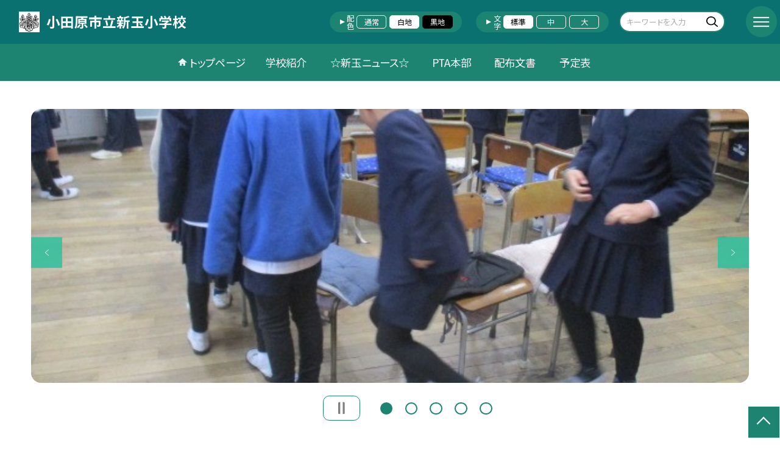

--- FILE ---
content_type: text/html; charset=UTF-8
request_url: https://www.ed.city.odawara.kanagawa.jp/aratama_s
body_size: 86598
content:
<!DOCTYPE html>
<html lang="ja">

<head>
    <meta charset="UTF-8">
    <title>小田原市立新玉小学校ホームページ</title>
    <meta name="description" content="">
    <meta name="keywords" content="">
    <meta http-equiv="X-UA-Compatible" content="IE=edge">
    <meta name="viewport" content="width=device-width,initial-scale=1.0">
    <meta name="format-detection" content="telephone=no">
        <!-- common -->
            <link rel="canonical" href="https://www.ed.city.odawara.kanagawa.jp/aratama_s">
        <link href="/template/planB/common/images/favicon.ico?tm=202511201826" rel="shortcut icon">
    <link rel="shortcut icon" href="/template/planB/common/images/favicon.ico?tm=202511201826">
    <link rel="apple-touch-icon" href="/template/planB/common/images/apple-touch-icon.png?tm=202511201826">
    <link rel="icon" type="image/png"
        href="/template/planB/common/images/android-chrome.png?tm=202511201826">
    <link rel="stylesheet" href="/template/planB/common/bootstrap/css/bootstrap.min.css?tm=202511201826">
    <link href="https://fonts.googleapis.com/css2?family=Noto+Sans+JP:wght@400;500;700;900&display=swap"
        rel="stylesheet">
    <link href="/template/planB/common/css/style.css?tm=202511201826" rel="stylesheet">
    <link href="/template/planB/common/js/modaal/css/modaal.css?tm=202511201826" rel="stylesheet">
    <link href="/template/planB/common/css/module.css?tm=202511201826" rel="stylesheet">
    <link href="/template/planB/common/js/slick/slick.css?tm=202511201826" rel="stylesheet">
    <link href="/template/planB/common/css/top.css?tm=202511201826" rel="stylesheet">
    <link href="/template/planB/common/css/variable_green_2.css?tm=202511201826" rel="stylesheet"
        id="change_css">
    <script src="/template/planB/common/js/jquery-3.7.0.min.js?tm=202511201826"></script>
    <style >[wire\:loading], [wire\:loading\.delay], [wire\:loading\.inline-block], [wire\:loading\.inline], [wire\:loading\.block], [wire\:loading\.flex], [wire\:loading\.table], [wire\:loading\.grid], [wire\:loading\.inline-flex] {display: none;}[wire\:loading\.delay\.shortest], [wire\:loading\.delay\.shorter], [wire\:loading\.delay\.short], [wire\:loading\.delay\.long], [wire\:loading\.delay\.longer], [wire\:loading\.delay\.longest] {display:none;}[wire\:offline] {display: none;}[wire\:dirty]:not(textarea):not(input):not(select) {display: none;}input:-webkit-autofill, select:-webkit-autofill, textarea:-webkit-autofill {animation-duration: 50000s;animation-name: livewireautofill;}@keyframes livewireautofill { from {} }</style>
    <script src="/template/planB/common/bootstrap/js/bootstrap.bundle.min.js?tm=202511201826"></script>
    <script src="/template/planB/common/js/slick/slick.min.js?tm=202511201826"></script>
    <script src="/template/planB/common/js/site.js?tm=202511201826"></script>
    <script src="/template/planB/common/js/fn_fsize.js?tm=202511201826"></script>
    <script src="/template/planB/common/js/modaal/modaal.min.js?tm=202511201826"></script>
    <script src="/template/planB/common/js/module.js?tm=202511201826"></script>
    <script src="/template/planB/common/js/top.js?tm=202511201826"></script>
    <script src="/livewire/livewire.js?id=90730a3b0e7144480175" data-turbo-eval="false" data-turbolinks-eval="false" ></script><script data-turbo-eval="false" data-turbolinks-eval="false" >window.livewire = new Livewire();window.Livewire = window.livewire;window.livewire_app_url = '';window.livewire_token = 'iJ4tLqCKt8byLqZuQdG8sapycvGzmRKfunU62rrR';window.deferLoadingAlpine = function (callback) {window.addEventListener('livewire:load', function () {callback();});};let started = false;window.addEventListener('alpine:initializing', function () {if (! started) {window.livewire.start();started = true;}});document.addEventListener("DOMContentLoaded", function () {if (! started) {window.livewire.start();started = true;}});</script>

    
    

    <!-- / common -->
    <!-- local -->
    
    <!-- / local -->
    <!-- KanaboVoice S -->
<script src="/template/planB/common/js/kanaboweb/kanabovoice_s.1.0.1.js"></script>
<script>
KanaboVoice.host_id = "corp.educom";
</script>
<!-- KanaboVoice S -->
<!-- KanaboWeb S -->
<script src="/template/planB/common/js/kanaboweb/kanaboweb_s.2.2.6.js"></script>
<script>
KanaboWeb.host_id = "corp.educom";
</script>
<style>
.KanaboWeb {
	display: flex;
	justify-content: center;
	align-items: center;
}
.conversion_list {
    margin-bottom: 2rem;
    display: flex;
    justify-content: center;
    align-items: center;
}
.conversion_list li {
    margin: 0 10px;
}
.conversion_list a {
    color: #fff;
    padding: 5px 15px;
    border: 1px solid #fff;
    display: block;
}
.f_on {
    display: inline;
}
.f_off {
    display: none;
}
.furigana .f_on {
    display: none;
}
.furigana .f_off {
    display: inline;
}

/* Edgeパスワードのアイコン非表示 */
input[type=password]::-ms-reveal {
    display: none;
}
</style>
</head>

<body id="body" class="gothic body_style" itemscope itemtype="http://schema.org/WebPage">
    <span id="embedPlayer" class="embedvoice" style="display:none;overflow:hidden"></span>
<header id="header" class="header header_bg jis-tool-bar" >
        <div class="tab_jamp_area tab-jamp">
        <a href="#container">メインコンテンツへ</a>
        <a href="#footer">フッターへ</a>
    </div>
        <div class="head">
        
                        <div class="logo"><a href="https://www.ed.city.odawara.kanagawa.jp/aratama_s?tm=20251224151314">
                <div class="logo_flex">
                                                                    <p class="img img-protect-p"><img src="/aratama_s/img/60838" alt=""></p>
                                            <p class="logo_text">
                        <span class="txt-gothic">小田原市立新玉小学校</span>
                    </p>
                                    </div>
            </a> </div>
        <!-- /.logo-->

                <div class="c_scheme">
            <p style="text-align:left;width:auto;">配色</p>
            <ul class="c_scheme_list">
                    <li >
            <span class="" data-color="normal"  tabindex="0" >通常</span>
        </li>
                    <li >
            <span class="" data-color="white"  tabindex="0" >白地</span>
        </li>
                    <li >
            <span class="" data-color="black"  tabindex="0" >黒地</span>
        </li>
    </ul>
        </div>
        <!-- /.c_scheme-->
                        <div class="fz_change">
            <p style="text-align:left;width:auto;">文字</p>
            <ul class="change_list">
                    <li >
            <span class="normal"  tabindex="0" >標準</span>
        </li>
                    <li >
            <span class="middole"  tabindex="0" >中</span>
        </li>
                    <li >
            <span class="large"  tabindex="0" >大</span>
        </li>
    </ul>
        </div>
        <!-- /.fz_change-->
                <div class="search_area">
            <form action="https://www.ed.city.odawara.kanagawa.jp/aratama_s/search" method="GET" role="search">
                <input type="text" placeholder="キーワードを入力" name="keyword" title="キーワードを入力" autocomplete="off">
                <button title="検索"></button>
            </form>
        </div>
        <!-- /.search_area-->
    </div>
    <p class="nav_btn" tabindex=0><span></span></p>
    <div class="hamburger_close"></div>
    <div class="nav_area">
        <div class="hamburger_area">
            <nav>
                <div>
                    <div>
                        <span class="btn_close" tabindex=0></span>
                        <div class="search_area">
                            <form action="https://www.ed.city.odawara.kanagawa.jp/aratama_s/search" method="GET" role="search">
                                <input type="text" placeholder="キーワードを入力" name="keyword" title="キーワードを入力" autocomplete="off">
                                <button title="検索"></button>
                            </form>
                        </div>
                        <!-- /.search_area-->
                        <ul class="global">
    <li class="header_top root"><a href="https://www.ed.city.odawara.kanagawa.jp/aratama_s?tm=20251224151314">トップページ</a></li>
    <li class=" root">
                                            <a href="https://www.ed.city.odawara.kanagawa.jp/aratama_s/page/frm51d118e128870?tm=20250416134348">学校紹介</a>
                            
                            <span class="nav_down" tabindex=0></span>
                <ul>
                    <li class=""><a href="https://www.ed.city.odawara.kanagawa.jp/aratama_s/page/frm51d118e128870?tm=20250416134348">校長挨拶</a></li>
                                    <li class=""><a href="https://www.ed.city.odawara.kanagawa.jp/aratama_s/page/frm51d1191d40f03?tm=20131005155758">校章・校歌</a></li>
                                    <li class=""><a href="https://www.ed.city.odawara.kanagawa.jp/aratama_s/page/frm51d11950b3319?tm=20250424144903">教育目標・経営方針</a></li>
                                    <li class=""><a href="https://www.ed.city.odawara.kanagawa.jp/aratama_s/page/frm51d1197c74efa?tm=20250728100317">学校基本情報</a></li>
                                    <li class=""><a href="https://www.ed.city.odawara.kanagawa.jp/aratama_s/page/frm51d1199066497?tm=20131104125743">学校所在地・アクセス</a></li>
                                    <li class=""><a href="https://www.ed.city.odawara.kanagawa.jp/aratama_s/page/frm51d11a04c34d0?tm=20240420111913">学校評価</a></li>
                                    <li class=""><a href="https://www.ed.city.odawara.kanagawa.jp/aratama_s/page/frm5566b4b70a733?tm=20240415122202">いじめ防止基本方針</a></li>
                            </ul>
                    </li>
                            <li class=" root"><a href="https://www.ed.city.odawara.kanagawa.jp/aratama_s/weblog">☆新玉ニュース☆</a></li>
                                    <li class=" root"><a href="https://www.ed.city.odawara.kanagawa.jp/aratama_s/page/frm629427ce3642a?tm=20240420093516">PTA本部</a></li>
                                    <li class=" root"><a href="https://www.ed.city.odawara.kanagawa.jp/aratama_s/document">配布文書</a></li>
                                    <li class=" root"><a href="https://www.ed.city.odawara.kanagawa.jp/aratama_s/schedule">予定表</a></li>
                    <li class=""><a href="https://www.ed.city.odawara.kanagawa.jp/aratama_s/sitemap">サイトマップ</a></li>
    </ul>
                        <!-- /#global -->
                                                <div class="c_scheme">
                            <p style="text-align:left;padding-left:10px;width:auto;">配色</p>
                            <ul class="c_scheme_list">
                    <li >
            <span class="" data-color="normal"  tabindex="0" >通常</span>
        </li>
                    <li >
            <span class="" data-color="white"  tabindex="0" >白地</span>
        </li>
                    <li >
            <span class="" data-color="black"  tabindex="0" >黒地</span>
        </li>
    </ul>
                        </div>
                        <!-- /.c_scheme-->
                                                                        <div class="fz_change">
                            <p style="text-align:left;padding-left:10px;width:auto;">文字</p>
                            <ul class="change_list">
                    <li >
            <span class="normal"  tabindex="0" >標準</span>
        </li>
                    <li >
            <span class="middole"  tabindex="0" >中</span>
        </li>
                    <li >
            <span class="large"  tabindex="0" >大</span>
        </li>
    </ul>
                        </div>
                        <!-- /.fz_change-->
                                                <div class="KanaboWeb">
                                                <!-- /.kana_conversion-->
                                                </div>
                        <!-- /.voice_conversion-->
                        <div class="voice_conversion">
                            <ul class="conversion_list">
                                                            </ul>
                        </div>
                        
                    </div>
                </div>
            </nav>
        </div>
        <!-- /.hamburger_area-->
        <div class="pc_header_area">
            <nav>
                <div>
                    <div>
                        <div>
                            <ul class="global">
    <li class="header_top root"><a href="https://www.ed.city.odawara.kanagawa.jp/aratama_s?tm=20251224151314">トップページ</a></li>
    <li class=" root">
                                            <a href="https://www.ed.city.odawara.kanagawa.jp/aratama_s/page/frm51d118e128870?tm=20250416134348">学校紹介</a>
                            
                            <span class="nav_down" tabindex=-1></span>
                <ul>
                    <li class=""><a href="https://www.ed.city.odawara.kanagawa.jp/aratama_s/page/frm51d118e128870?tm=20250416134348">校長挨拶</a></li>
                                    <li class=""><a href="https://www.ed.city.odawara.kanagawa.jp/aratama_s/page/frm51d1191d40f03?tm=20131005155758">校章・校歌</a></li>
                                    <li class=""><a href="https://www.ed.city.odawara.kanagawa.jp/aratama_s/page/frm51d11950b3319?tm=20250424144903">教育目標・経営方針</a></li>
                                    <li class=""><a href="https://www.ed.city.odawara.kanagawa.jp/aratama_s/page/frm51d1197c74efa?tm=20250728100317">学校基本情報</a></li>
                                    <li class=""><a href="https://www.ed.city.odawara.kanagawa.jp/aratama_s/page/frm51d1199066497?tm=20131104125743">学校所在地・アクセス</a></li>
                                    <li class=""><a href="https://www.ed.city.odawara.kanagawa.jp/aratama_s/page/frm51d11a04c34d0?tm=20240420111913">学校評価</a></li>
                                    <li class=""><a href="https://www.ed.city.odawara.kanagawa.jp/aratama_s/page/frm5566b4b70a733?tm=20240415122202">いじめ防止基本方針</a></li>
                            </ul>
                    </li>
                            <li class=" root"><a href="https://www.ed.city.odawara.kanagawa.jp/aratama_s/weblog">☆新玉ニュース☆</a></li>
                                    <li class=" root"><a href="https://www.ed.city.odawara.kanagawa.jp/aratama_s/page/frm629427ce3642a?tm=20240420093516">PTA本部</a></li>
                                    <li class=" root"><a href="https://www.ed.city.odawara.kanagawa.jp/aratama_s/document">配布文書</a></li>
                                    <li class=" root"><a href="https://www.ed.city.odawara.kanagawa.jp/aratama_s/schedule">予定表</a></li>
                </ul>
                            <!-- /#global -->
                        </div>
                    </div>
                </div>
            </nav>
        </div>
        <!-- /.pc_header_area-->
    </div>
    <!-- /.nav_area-->
    </header>
<!-- /#header -->

<script>
    document.addEventListener('DOMContentLoaded', function() {
        var urlParams = new URLSearchParams(window.location.search);
        if (urlParams.has('furigana') && urlParams.get('furigana') === 'on') {
            var forms = document.querySelectorAll('form');
            forms.forEach(function(form) {
                var input = document.createElement('input');
                input.type = 'hidden';
                input.name = 'furigana';
                input.value = 'on';
                form.appendChild(input);
            });
        }
    });

    /* set tabindex
============================================================================================================ */
    // $('div.c_scheme ul.c_scheme_list li').attr('tabindex',0);   //配色のボタンにTABを通す。
    // $('div.fz_change ul.change_list li').attr('tabindex',0);    //文字のボタンにTABを通す。
    $('.hamburger_area nav').css('display','none');             //ハンバーガーメニューに、TABを通さないようにする。

    /* tabNav
============================================================================================================ */
$('ul.global li a').on('focus',(e)=>{   //メニュー項目にfocusが当たったら、:hoverの効果を充てる。
    let obj = $(e.target).parents("li");
    while(obj.length>0 && !(obj.hasClass('root'))) {
        obj.addClass("hover");
        obj = $(obj).parents("li");
    }
    if(obj.length>0) {
        obj.addClass("hover");
    }
});
$('ul.global li a').on('blur',(e)=>{    //メニュー項目からfocusが外れたら、:hoverの効果を消す。
    let obj = $(e.target).parents("li");
    while(obj.length>0 && !(obj.hasClass('root'))) {
        obj.removeClass("hover");
        obj = $(obj).parents("li");
    }
    if(obj.length>0) {
        obj.removeClass("hover");
    }
});

$(window).on('load',()=>{
    //ラジオボタンにフォーカス
    $("input[type='radio']").on('focus',(e)=>{
        $(e.target).parents('label').addClass("onfocus");
    });
    $("input[type='radio']").on('blur',(e)=>{
        $(e.target).parents('label').removeClass("onfocus");
    });
    //チェックボックスにフォーカス
    $("input[type='checkbox']").on('focus',(e)=>{
        $(e.target).parents('label').addClass("onfocus");
    });
    $("input[type='checkbox']").on('blur',(e)=>{
        $(e.target).parents('label').removeClass("onfocus");
    });
    //プルダウンにフォーカス
    $("select").on('focus',(e)=>{
        $(e.target.parentNode).addClass("onfocus");
    });
    $("select").on('blur',(e)=>{
        $(e.target.parentNode).removeClass("onfocus");
    });
});
</script>    <main>
        <div id="container">
    
    
            <div class="top_slide_area">
                        <div class="row_btns">
                <button class="slick_pause" tabindex="0"><img src="/template/planB/common/images/parts/stop.svg" alt="停止"></button>
                <button class="slick_start" tabindex="0"><img src="/template/planB/common/images/parts/play.svg" alt="再生"></button>
            </div>
                        <ul class="top_slider top_slider_dots top_slider_arrow">
                                                            <li><p class="main-img-protect-p"><img src="https://www.ed.city.odawara.kanagawa.jp/aratama_s/blog_img/333771801?tm=20251224151133" class="ofi" alt=""></p></li>
                                                                                <li><p class="main-img-protect-p"><img src="https://www.ed.city.odawara.kanagawa.jp/aratama_s/blog_img/333754396?tm=20251223160400" class="ofi" alt=""></p></li>
                                                                                <li><p class="main-img-protect-p"><img src="https://www.ed.city.odawara.kanagawa.jp/aratama_s/blog_img/333731081?tm=20251222173107" class="ofi" alt=""></p></li>
                                                                                <li><p class="main-img-protect-p"><img src="https://www.ed.city.odawara.kanagawa.jp/aratama_s/blog_img/333726624?tm=20251222151935" class="ofi" alt=""></p></li>
                                                                                <li><p class="main-img-protect-p"><img src="https://www.ed.city.odawara.kanagawa.jp/aratama_s/blog_img/333726905?tm=20251222152602" class="ofi" alt=""></p></li>
                                                </ul>
        </div>
        <!--top_slide_area-->
    
    <div class="top_bg_contents">
    
            
                    
            <div class="top_module_01_2 module_pd top_white_textbox cms_contents" >
        <div class="w11 sp_section_s">
            
            <div class="freebox_line">
                <div class="inner free_box">
                    <h2 class="inner_title">来訪者の方へ</h2>
                    <p>
                    <div class="text_box ver_winter cms_midashi_pict">
                        小田原市立新玉小学校のホームページへようこそ！
                    </div>
                    </p>
                </div>
            </div>
        </div>
    </div>
                                    
                    
            <div class="bg_gray module_pd  top_module_05 scroll_to" data-scroll-margin="0"
    style="background-color: #d9ead3;">
            <div class="w sp_section">
            <h2 class="title_mg_ll fwb  title_ico ico_pen ">新着記事<span></span></h2>
                <div wire:id="zCtlybtvu6My9QPxmHZh" wire:initial-data="{&quot;fingerprint&quot;:{&quot;id&quot;:&quot;zCtlybtvu6My9QPxmHZh&quot;,&quot;name&quot;:&quot;school.common.content.blogs&quot;,&quot;locale&quot;:&quot;ja&quot;,&quot;path&quot;:&quot;aratama_s&quot;,&quot;method&quot;:&quot;GET&quot;,&quot;v&quot;:&quot;acj&quot;},&quot;effects&quot;:{&quot;emits&quot;:[{&quot;event&quot;:&quot;kanaboTranslate&quot;,&quot;params&quot;:[]},{&quot;event&quot;:&quot;forGoogleTranslateUrl&quot;,&quot;params&quot;:[]}],&quot;dispatches&quot;:[{&quot;event&quot;:&quot;blogListInit&quot;,&quot;data&quot;:null}],&quot;listeners&quot;:[&quot;blogReRender&quot;],&quot;path&quot;:&quot;https:\/\/www.ed.city.odawara.kanagawa.jp\/aratama_s&quot;},&quot;serverMemo&quot;:{&quot;children&quot;:[],&quot;errors&quot;:[],&quot;htmlHash&quot;:&quot;61c6d0db&quot;,&quot;data&quot;:{&quot;wireKey&quot;:1,&quot;isChildren&quot;:false,&quot;pageType&quot;:&quot;top&quot;,&quot;listType&quot;:&quot;carousel&quot;,&quot;conditions&quot;:[{&quot;uniqueSchoolId&quot;:35759,&quot;tagIds&quot;:[],&quot;appendTagIds&quot;:[],&quot;periods&quot;:[[&quot;2025-03-31T15:00:00.000000Z&quot;,&quot;2026-03-31T14:59:59.000000Z&quot;]],&quot;blogCategoryId&quot;:null}],&quot;limit&quot;:10,&quot;paginate&quot;:null,&quot;isBlogTop&quot;:false,&quot;height&quot;:null,&quot;imagesize&quot;:null,&quot;noPasswordOnly&quot;:false,&quot;excludeBlogIds&quot;:[],&quot;morePageUrl&quot;:null,&quot;orderIsBlogPinFirst&quot;:true,&quot;orderIsDesc&quot;:true,&quot;orderIsRandom&quot;:false,&quot;page&quot;:1,&quot;paginators&quot;:{&quot;page&quot;:1},&quot;schoolId&quot;:&quot;aratama_s&quot;,&quot;centerId&quot;:24054},&quot;dataMeta&quot;:{&quot;enums&quot;:{&quot;pageType&quot;:&quot;App\\Enums\\PageSetting\\Sitemap\\PageType&quot;,&quot;listType&quot;:&quot;App\\Enums\\PageSetting\\BlogListType&quot;}},&quot;checksum&quot;:&quot;52b05036368e76728d27c5dc1e7ee8d6ef35921e81357c0c49261820ec31ba85&quot;}}" style="">
        <ul class="top-slide-module-01 card_list slide_arrow_center">
    
                                <li>
                
                    <div class="card_list_inner">
                        <div class="card_parts">
                                                        <a href="https://www.ed.city.odawara.kanagawa.jp/aratama_s/weblog/134077685?tm=20251224151133">
                                <p class="img img-protect-p"><img src="https://www.ed.city.odawara.kanagawa.jp/aratama_s/blog_img/333771801/s?tm=20251224151133" alt=""> </p>
                            </a>
                                                        
                            <div class="text_box">
                                                                <a href="https://www.ed.city.odawara.kanagawa.jp/aratama_s/weblog/134077685?tm=20251224151133" class="blogtitle">
                                    <p class="card_parts_title ">
                                        冬休み前　各学年の様子
                                    </p>
                                </a>
                                                                        <p >　12月24日、冬休み前最後の日の子どもたちの様子です。３時間目から４時間目にか...</p>
                                                                        <div class="card_date">
                                                                        <dl class="">
                                        <dt>公開日</dt>
                                        <dd>2025/12/24</dd>
                                    </dl>
                                                                            <dl>
                                            <dt>更新日</dt>
                                            <dd>2025/12/24</dd>
                                        </dl>
                                                                    </a>
                                </div>
                                
                                                                                                            <p class="cate">できごと</p>
                                                                                                    
                            </div>
                        </div>
                    </div>
                
            </li>
                                <li>
                
                    <div class="card_list_inner">
                        <div class="card_parts">
                                                        <a href="https://www.ed.city.odawara.kanagawa.jp/aratama_s/weblog/134072427?tm=20251223160400">
                                <p class="img img-protect-p"><img src="https://www.ed.city.odawara.kanagawa.jp/aratama_s/blog_img/333754396/s?tm=20251223160400" alt=""> </p>
                            </a>
                                                        
                            <div class="text_box">
                                                                <a href="https://www.ed.city.odawara.kanagawa.jp/aratama_s/weblog/134072427?tm=20251223160400" class="blogtitle">
                                    <p class="card_parts_title ">
                                        12月23日(火)の給食
                                    </p>
                                </a>
                                                                        <p >＊ 牛乳　ごはん　もみの木ハンバーグ　コーンチャウダー　ガトーショコラ ＊　今年...</p>
                                                                        <div class="card_date">
                                                                        <dl class="">
                                        <dt>公開日</dt>
                                        <dd>2025/12/23</dd>
                                    </dl>
                                                                            <dl>
                                            <dt>更新日</dt>
                                            <dd>2025/12/23</dd>
                                        </dl>
                                                                    </a>
                                </div>
                                
                                                                                                            <p class="cate">今日の給食</p>
                                                                                                    
                            </div>
                        </div>
                    </div>
                
            </li>
                                <li>
                
                    <div class="card_list_inner">
                        <div class="card_parts">
                                                        <a href="https://www.ed.city.odawara.kanagawa.jp/aratama_s/weblog/134065393?tm=20251222173106">
                                <p class="img img-protect-p"><img src="https://www.ed.city.odawara.kanagawa.jp/aratama_s/blog_img/333731081/s?tm=20251222173107" alt=""> </p>
                            </a>
                                                        
                            <div class="text_box">
                                                                <a href="https://www.ed.city.odawara.kanagawa.jp/aratama_s/weblog/134065393?tm=20251222173106" class="blogtitle">
                                    <p class="card_parts_title ">
                                        12月22日(月)の給食
                                    </p>
                                </a>
                                                                        <p >＊ 牛乳　豚肉丼　油揚げの味噌汁 ＊　今日の給食には豚肉をたっぷり使いました。豚...</p>
                                                                        <div class="card_date">
                                                                        <dl class="">
                                        <dt>公開日</dt>
                                        <dd>2025/12/22</dd>
                                    </dl>
                                                                            <dl>
                                            <dt>更新日</dt>
                                            <dd>2025/12/22</dd>
                                        </dl>
                                                                    </a>
                                </div>
                                
                                                                                                            <p class="cate">今日の給食</p>
                                                                                                    
                            </div>
                        </div>
                    </div>
                
            </li>
                                <li>
                
                    <div class="card_list_inner">
                        <div class="card_parts">
                                                        <a href="https://www.ed.city.odawara.kanagawa.jp/aratama_s/weblog/134064091?tm=20251222152808">
                                <p class="img img-protect-p"><img src="https://www.ed.city.odawara.kanagawa.jp/aratama_s/blog_img/333726624/s?tm=20251222151935" alt=""> </p>
                            </a>
                                                        
                            <div class="text_box">
                                                                <a href="https://www.ed.city.odawara.kanagawa.jp/aratama_s/weblog/134064091?tm=20251222152808" class="blogtitle">
                                    <p class="card_parts_title ">
                                        12月19日 ５時間目　３年生・４年生
                                    </p>
                                </a>
                                                                        <p >　冬休みも近くなり、今年の授業も残り少なくなってきました。12月19日5時間目。...</p>
                                                                        <div class="card_date">
                                                                        <dl class="">
                                        <dt>公開日</dt>
                                        <dd>2025/12/22</dd>
                                    </dl>
                                                                            <dl>
                                            <dt>更新日</dt>
                                            <dd>2025/12/22</dd>
                                        </dl>
                                                                    </a>
                                </div>
                                
                                                                                                            <p class="cate">できごと</p>
                                                                                                    
                            </div>
                        </div>
                    </div>
                
            </li>
                                <li>
                
                    <div class="card_list_inner">
                        <div class="card_parts">
                                                        <a href="https://www.ed.city.odawara.kanagawa.jp/aratama_s/weblog/134064172?tm=20251222152751">
                                <p class="img img-protect-p"><img src="https://www.ed.city.odawara.kanagawa.jp/aratama_s/blog_img/333726905/s?tm=20251222152602" alt=""> </p>
                            </a>
                                                        
                            <div class="text_box">
                                                                <a href="https://www.ed.city.odawara.kanagawa.jp/aratama_s/weblog/134064172?tm=20251222152751" class="blogtitle">
                                    <p class="card_parts_title ">
                                        12月22日昼休み　なかよし班の遊び
                                    </p>
                                </a>
                                                                        <p >　11月に計画していた「なかよし班の遊び」ですが、インフルエンザの流行が心配だっ...</p>
                                                                        <div class="card_date">
                                                                        <dl class="">
                                        <dt>公開日</dt>
                                        <dd>2025/12/22</dd>
                                    </dl>
                                                                            <dl>
                                            <dt>更新日</dt>
                                            <dd>2025/12/22</dd>
                                        </dl>
                                                                    </a>
                                </div>
                                
                                                                                                            <p class="cate">できごと</p>
                                                                                                    
                            </div>
                        </div>
                    </div>
                
            </li>
                                <li>
                
                    <div class="card_list_inner">
                        <div class="card_parts">
                                                        <a href="https://www.ed.city.odawara.kanagawa.jp/aratama_s/weblog/134056061?tm=20251219144132">
                                <p class="img img-protect-p"><img src="https://www.ed.city.odawara.kanagawa.jp/aratama_s/blog_img/333700475/s?tm=20251219144132" alt=""> </p>
                            </a>
                                                        
                            <div class="text_box">
                                                                <a href="https://www.ed.city.odawara.kanagawa.jp/aratama_s/weblog/134056061?tm=20251219144132" class="blogtitle">
                                    <p class="card_parts_title ">
                                        12月19日(金)の給食
                                    </p>
                                </a>
                                                                        <p >＊ 牛乳　ソフトめん ナポリタンソース　マーブルケーキ ＊　今日はセルフナポリタ...</p>
                                                                        <div class="card_date">
                                                                        <dl class="">
                                        <dt>公開日</dt>
                                        <dd>2025/12/19</dd>
                                    </dl>
                                                                            <dl>
                                            <dt>更新日</dt>
                                            <dd>2025/12/19</dd>
                                        </dl>
                                                                    </a>
                                </div>
                                
                                                                                                            <p class="cate">今日の給食</p>
                                                                                                    
                            </div>
                        </div>
                    </div>
                
            </li>
                                <li>
                
                    <div class="card_list_inner">
                        <div class="card_parts">
                                                        <a href="https://www.ed.city.odawara.kanagawa.jp/aratama_s/weblog/134051600?tm=20251218184822">
                                <p class="img img-protect-p"><img src="https://www.ed.city.odawara.kanagawa.jp/aratama_s/blog_img/333686732/s?tm=20251218184822" alt=""> </p>
                            </a>
                                                        
                            <div class="text_box">
                                                                <a href="https://www.ed.city.odawara.kanagawa.jp/aratama_s/weblog/134051600?tm=20251218184822" class="blogtitle">
                                    <p class="card_parts_title ">
                                        12月18日(木)の給食
                                    </p>
                                </a>
                                                                        <p >＊ 牛乳　黒パン　ママレードチキン　野菜のミルクスープ　キャベツソテー ＊　ママ...</p>
                                                                        <div class="card_date">
                                                                        <dl class="">
                                        <dt>公開日</dt>
                                        <dd>2025/12/18</dd>
                                    </dl>
                                                                            <dl>
                                            <dt>更新日</dt>
                                            <dd>2025/12/18</dd>
                                        </dl>
                                                                    </a>
                                </div>
                                
                                                                                                            <p class="cate">今日の給食</p>
                                                                                                    
                            </div>
                        </div>
                    </div>
                
            </li>
                                <li>
                
                    <div class="card_list_inner">
                        <div class="card_parts">
                                                        <a href="https://www.ed.city.odawara.kanagawa.jp/aratama_s/weblog/134044356?tm=20251217173631">
                                <p class="img img-protect-p"><img src="https://www.ed.city.odawara.kanagawa.jp/aratama_s/blog_img/333663034/s?tm=20251217173631" alt=""> </p>
                            </a>
                                                        
                            <div class="text_box">
                                                                <a href="https://www.ed.city.odawara.kanagawa.jp/aratama_s/weblog/134044356?tm=20251217173631" class="blogtitle">
                                    <p class="card_parts_title ">
                                        12月17日(水)の給食
                                    </p>
                                </a>
                                                                        <p >＊ 牛乳　こぎつねごはん　具沢山味噌汁 ＊　今日は油揚げがたっぷり入ったこぎつね...</p>
                                                                        <div class="card_date">
                                                                        <dl class="">
                                        <dt>公開日</dt>
                                        <dd>2025/12/17</dd>
                                    </dl>
                                                                            <dl>
                                            <dt>更新日</dt>
                                            <dd>2025/12/17</dd>
                                        </dl>
                                                                    </a>
                                </div>
                                
                                                                                                            <p class="cate">今日の給食</p>
                                                                                                    
                            </div>
                        </div>
                    </div>
                
            </li>
                                <li>
                
                    <div class="card_list_inner">
                        <div class="card_parts">
                                                        <a href="https://www.ed.city.odawara.kanagawa.jp/aratama_s/weblog/134037170?tm=20251216165327">
                                <p class="img img-protect-p"><img src="https://www.ed.city.odawara.kanagawa.jp/aratama_s/blog_img/333640045/s?tm=20251216165327" alt=""> </p>
                            </a>
                                                        
                            <div class="text_box">
                                                                <a href="https://www.ed.city.odawara.kanagawa.jp/aratama_s/weblog/134037170?tm=20251216165327" class="blogtitle">
                                    <p class="card_parts_title ">
                                        12月16日(火)の給食
                                    </p>
                                </a>
                                                                        <p >＊ 牛乳　ごはん　カマス棒の唐揚げ 梅ソース　里芋のそぼろ煮 ＊　今日は小田原産...</p>
                                                                        <div class="card_date">
                                                                        <dl class="">
                                        <dt>公開日</dt>
                                        <dd>2025/12/16</dd>
                                    </dl>
                                                                            <dl>
                                            <dt>更新日</dt>
                                            <dd>2025/12/16</dd>
                                        </dl>
                                                                    </a>
                                </div>
                                
                                                                                                            <p class="cate">今日の給食</p>
                                                                                                    
                            </div>
                        </div>
                    </div>
                
            </li>
                                <li>
                
                    <div class="card_list_inner">
                        <div class="card_parts">
                                                        <a href="https://www.ed.city.odawara.kanagawa.jp/aratama_s/weblog/134031138?tm=20251215190737">
                                <p class="img img-protect-p"><img src="https://www.ed.city.odawara.kanagawa.jp/aratama_s/blog_img/333621546/s?tm=20251215190737" alt=""> </p>
                            </a>
                                                        
                            <div class="text_box">
                                                                <a href="https://www.ed.city.odawara.kanagawa.jp/aratama_s/weblog/134031138?tm=20251215190737" class="blogtitle">
                                    <p class="card_parts_title ">
                                        12月15日(月)の給食
                                    </p>
                                </a>
                                                                        <p >＊ 飲むヨーグルト　ハヤシライス　ツナソテー ＊　今日は給食で人気のハヤシライス...</p>
                                                                        <div class="card_date">
                                                                        <dl class="">
                                        <dt>公開日</dt>
                                        <dd>2025/12/15</dd>
                                    </dl>
                                                                            <dl>
                                            <dt>更新日</dt>
                                            <dd>2025/12/15</dd>
                                        </dl>
                                                                    </a>
                                </div>
                                
                                                                                                            <p class="cate">今日の給食</p>
                                                                                                    
                            </div>
                        </div>
                    </div>
                
            </li>
            </ul>
    <div class="row_btns row_btns_center">
        <button class="slick_pause" tabindex="0"><img src="/template/planB/common/images/parts/stop.svg" alt="停止"></button>
        <button class="slick_start" tabindex="0"><img src="/template/planB/common/images/parts/play.svg" alt="再生"></button>
    </div>
    </div>
<!-- Livewire Component wire-end:zCtlybtvu6My9QPxmHZh -->
            <div class="btn_basic btn_arrow tac pdt_l"><a href="https://www.ed.city.odawara.kanagawa.jp/aratama_s/weblog">もっと見る</a></div>
        </div>
    </div>                                    
                    
            <div class="top_module_07 module_pd  light">
    <div class="w11 sp_section_s">
        <h2 class="title_mg_ll fwb  title_ico ico_handout ">新着配布文書<span></span></h2>
            <div wire:id="0qMi5tqeTqfREOzYS4r9" wire:initial-data="{&quot;fingerprint&quot;:{&quot;id&quot;:&quot;0qMi5tqeTqfREOzYS4r9&quot;,&quot;name&quot;:&quot;school.common.content.documents&quot;,&quot;locale&quot;:&quot;ja&quot;,&quot;path&quot;:&quot;aratama_s&quot;,&quot;method&quot;:&quot;GET&quot;,&quot;v&quot;:&quot;acj&quot;},&quot;effects&quot;:{&quot;emits&quot;:[{&quot;event&quot;:&quot;kanaboTranslate&quot;,&quot;params&quot;:[]},{&quot;event&quot;:&quot;forGoogleTranslateUrl&quot;,&quot;params&quot;:[]}],&quot;listeners&quot;:[&quot;documentReRender&quot;],&quot;path&quot;:&quot;https:\/\/www.ed.city.odawara.kanagawa.jp\/aratama_s&quot;},&quot;serverMemo&quot;:{&quot;children&quot;:[],&quot;errors&quot;:[],&quot;htmlHash&quot;:&quot;395696f7&quot;,&quot;data&quot;:{&quot;wireKey&quot;:39788,&quot;pageType&quot;:&quot;top&quot;,&quot;conditions&quot;:[{&quot;uniqueSchoolId&quot;:35759,&quot;tagIds&quot;:[],&quot;appendTagIds&quot;:[],&quot;periods&quot;:[],&quot;docCategoryIds&quot;:[],&quot;limitDateIsValid&quot;:true}],&quot;detailDisplayed&quot;:false,&quot;orders&quot;:[2,4],&quot;limit&quot;:10,&quot;paginate&quot;:null,&quot;morePageUrl&quot;:null,&quot;title&quot;:null,&quot;titleHasLock&quot;:null,&quot;resourceBaseUrl&quot;:&quot;\/template\/planB\/common&quot;,&quot;categoryDisplayed&quot;:0,&quot;page&quot;:1,&quot;paginators&quot;:{&quot;page&quot;:1},&quot;schoolId&quot;:&quot;aratama_s&quot;,&quot;centerId&quot;:24054},&quot;dataMeta&quot;:{&quot;enums&quot;:{&quot;pageType&quot;:&quot;App\\Enums\\PageSetting\\Sitemap\\PageType&quot;}},&quot;checksum&quot;:&quot;397279f4591182e3efbb2c9ae473ec9abaa89fc78d522ba8084c8f891061aa56&quot;}}" class=" ">
                <ul class="handout_list">
                                            <li>
                    <div class="handout_list_inner">
                        <p class="handout_list_title">
                                                        <a href="https://www.ed.city.odawara.kanagawa.jp/aratama_s/download/document/18011945?tm=20251222151337" target="_blank">
                                                                    R7 きりのは12月19日号　
                                                            </a>
                                                            <span class="ico_back ico_red">PDF
                                </span>
                                                    </p>
                        <div class="card_date" style="padding-top:3px;">
                            <dl class="">
                                <dt>公開日</dt>
                                <dd>2025/12/22</dd>
                            </dl>
                            <dl>
                                <dt>更新日</dt>
                                <dd>2025/12/22</dd>
                            </dl>
                        </div>
                                                                    </div>
                </li>
                                            <li>
                    <div class="handout_list_inner">
                        <p class="handout_list_title">
                                                        <a href="https://www.ed.city.odawara.kanagawa.jp/aratama_s/download/document/17748128?tm=20251126100048" target="_blank">
                                                                    R7 きりのは11月25日号　
                                                            </a>
                                                            <span class="ico_back ico_red">PDF
                                </span>
                                                    </p>
                        <div class="card_date" style="padding-top:3px;">
                            <dl class="">
                                <dt>公開日</dt>
                                <dd>2025/11/26</dd>
                            </dl>
                            <dl>
                                <dt>更新日</dt>
                                <dd>2025/11/26</dd>
                            </dl>
                        </div>
                                                                    </div>
                </li>
                                            <li>
                    <div class="handout_list_inner">
                        <p class="handout_list_title">
                                                        <a href="https://www.ed.city.odawara.kanagawa.jp/aratama_s/download/document/17494981?tm=20251029081931" target="_blank">
                                                                    R7きりのは10月27日号　
                                                            </a>
                                                            <span class="ico_back ico_red">PDF
                                </span>
                                                    </p>
                        <div class="card_date" style="padding-top:3px;">
                            <dl class="">
                                <dt>公開日</dt>
                                <dd>2025/10/29</dd>
                            </dl>
                            <dl>
                                <dt>更新日</dt>
                                <dd>2025/10/29</dd>
                            </dl>
                        </div>
                                                                    </div>
                </li>
                                            <li>
                    <div class="handout_list_inner">
                        <p class="handout_list_title">
                                                        <a href="https://www.ed.city.odawara.kanagawa.jp/aratama_s/download/document/17317449?tm=20250918164832" target="_blank">
                                                                    R7 きりのは9月19日号　
                                                            </a>
                                                            <span class="ico_back ico_red">PDF
                                </span>
                                                    </p>
                        <div class="card_date" style="padding-top:3px;">
                            <dl class="">
                                <dt>公開日</dt>
                                <dd>2025/09/18</dd>
                            </dl>
                            <dl>
                                <dt>更新日</dt>
                                <dd>2025/09/18</dd>
                            </dl>
                        </div>
                                                                    </div>
                </li>
                                            <li>
                    <div class="handout_list_inner">
                        <p class="handout_list_title">
                                                        <a href="https://www.ed.city.odawara.kanagawa.jp/aratama_s/download/document/15635167?tm=20250728095056" target="_blank">
                                                                    R6 学校運営に関するアンケートまとめ  
                                                            </a>
                                                            <span class="ico_back ico_red">PDF
                                </span>
                                                    </p>
                        <div class="card_date" style="padding-top:3px;">
                            <dl class="">
                                <dt>公開日</dt>
                                <dd>2025/07/28</dd>
                            </dl>
                            <dl>
                                <dt>更新日</dt>
                                <dd>2025/07/28</dd>
                            </dl>
                        </div>
                                                                    </div>
                </li>
                                            <li>
                    <div class="handout_list_inner">
                        <p class="handout_list_title">
                                                        <a href="https://www.ed.city.odawara.kanagawa.jp/aratama_s/download/document/14022615?tm=20250718182619" target="_blank">
                                                                    R7きりのは７月18日号
                                                            </a>
                                                            <span class="ico_back ico_red">PDF
                                </span>
                                                    </p>
                        <div class="card_date" style="padding-top:3px;">
                            <dl class="">
                                <dt>公開日</dt>
                                <dd>2025/07/18</dd>
                            </dl>
                            <dl>
                                <dt>更新日</dt>
                                <dd>2025/07/18</dd>
                            </dl>
                        </div>
                                                                    </div>
                </li>
                                            <li>
                    <div class="handout_list_inner">
                        <p class="handout_list_title">
                                                        <a href="https://www.ed.city.odawara.kanagawa.jp/aratama_s/download/document/12620846?tm=20250620173628" target="_blank">
                                                                    R7きりのは６月20日号　
                                                            </a>
                                                            <span class="ico_back ico_red">PDF
                                </span>
                                                    </p>
                        <div class="card_date" style="padding-top:3px;">
                            <dl class="">
                                <dt>公開日</dt>
                                <dd>2025/06/20</dd>
                            </dl>
                            <dl>
                                <dt>更新日</dt>
                                <dd>2025/06/20</dd>
                            </dl>
                        </div>
                                                                    </div>
                </li>
                                            <li>
                    <div class="handout_list_inner">
                        <p class="handout_list_title">
                                                        <a href="https://www.ed.city.odawara.kanagawa.jp/aratama_s/download/document/12288932?tm=20250522131151" target="_blank">
                                                                    R7きりのは５月23日号　
                                                            </a>
                                                            <span class="ico_back ico_red">PDF
                                </span>
                                                    </p>
                        <div class="card_date" style="padding-top:3px;">
                            <dl class="">
                                <dt>公開日</dt>
                                <dd>2025/05/22</dd>
                            </dl>
                            <dl>
                                <dt>更新日</dt>
                                <dd>2025/05/22</dd>
                            </dl>
                        </div>
                                                                    </div>
                </li>
                                            <li>
                    <div class="handout_list_inner">
                        <p class="handout_list_title">
                                                        <a href="https://www.ed.city.odawara.kanagawa.jp/aratama_s/download/document/12276376?tm=20250424143542" target="_blank">
                                                                    令和７年度学校経営ビジョン説明
                                                            </a>
                                                            <span class="ico_back ico_red">PDF
                                </span>
                                                    </p>
                        <div class="card_date" style="padding-top:3px;">
                            <dl class="">
                                <dt>公開日</dt>
                                <dd>2025/04/24</dd>
                            </dl>
                            <dl>
                                <dt>更新日</dt>
                                <dd>2025/04/24</dd>
                            </dl>
                        </div>
                                                                    </div>
                </li>
                                            <li>
                    <div class="handout_list_inner">
                        <p class="handout_list_title">
                                                        <a href="https://www.ed.city.odawara.kanagawa.jp/aratama_s/download/document/12276372?tm=20250424142819" target="_blank">
                                                                    R7 きりのは４月25日号　
                                                            </a>
                                                            <span class="ico_back ico_red">PDF
                                </span>
                                                    </p>
                        <div class="card_date" style="padding-top:3px;">
                            <dl class="">
                                <dt>公開日</dt>
                                <dd>2025/04/24</dd>
                            </dl>
                            <dl>
                                <dt>更新日</dt>
                                <dd>2025/04/24</dd>
                            </dl>
                        </div>
                                                                    </div>
                </li>
                    </ul>
            </div>

<!-- Livewire Component wire-end:0qMi5tqeTqfREOzYS4r9 -->
        
        <p class="top_module_02_btn more_btn more_black" >
            <a href="https://www.ed.city.odawara.kanagawa.jp/aratama_s/document">もっと見る</a>
        </p>
    </div>
</div>
                    
                    
                                
                    
                            </div>


</div>
<!-- /#container -->    </main>
    
    <span wire:id="WS78hnN5duMVQiOT8Mpf" wire:initial-data="{&quot;fingerprint&quot;:{&quot;id&quot;:&quot;WS78hnN5duMVQiOT8Mpf&quot;,&quot;name&quot;:&quot;school.common.kanabo&quot;,&quot;locale&quot;:&quot;ja&quot;,&quot;path&quot;:&quot;aratama_s&quot;,&quot;method&quot;:&quot;GET&quot;,&quot;v&quot;:&quot;acj&quot;},&quot;effects&quot;:{&quot;listeners&quot;:[&quot;kanaboTranslate&quot;]},&quot;serverMemo&quot;:{&quot;children&quot;:[],&quot;errors&quot;:[],&quot;htmlHash&quot;:&quot;22dae89d&quot;,&quot;data&quot;:{&quot;furiganaOn&quot;:false},&quot;dataMeta&quot;:[],&quot;checksum&quot;:&quot;47451dc6166de2fe99cef1759d73e41e7d6f5d8640722df574d0623959b0b638&quot;}}">
    
</span>

<!-- Livewire Component wire-end:WS78hnN5duMVQiOT8Mpf -->
        <footer id="footer">
            <div class="foot_area">
            <div class="foot_info">
                <div class="foot_logo">
                    <a href="https://www.ed.city.odawara.kanagawa.jp/aratama_s?tm=20251224151314">
                        <p class="logo_text">小田原市立新玉小学校</p>
                    </a>
                </div>
                <div class="foot_info_text">
                                        <p>神奈川県小田原市浜町二丁目1番20号</p>
                                                            <p>TEL. <a href="tel:0465-22-5167" class="tel_link" tabindex="-1">0465-22-5167</a></p>
                                                            <p>FAX. 0465-22-6216</p>
                                                            <p>MAIL. artm@ed.city.odawara.kanagawa.jp</p>
                                    </div>
            </div>
            <div class="foot_nav_box">
                <ul class="foot_nav">
                    <li><a href="https://www.ed.city.odawara.kanagawa.jp/aratama_s/sitemap">サイトマップ</a></li>
                </ul>
                <div class="sns_box">
                    <ul class="sns_list">
                                            </ul>
                </div>
            </div>
            <div class="statistics_cont" id="access_count_display" style="display: none;">
                <p class="statistics_cont_title">アクセス統計 </p>
                <ul class="statistics_cont_list">
                    <li>総数：<span id="access_count_total"></span></li>
                    <li>今年度：<span id="access_count_yearly"></span></li>
                    <li>今月：<span id="access_count_monthly"></span></li>
                    <li>本日：<span id="access_count_daily"></span></li>
                </ul>
            </div>
        </div>
        <small class="copyright">
                        &copy;小田原市立新玉小学校
                    </small>
        <p class="page_top"><a href="#body" aria-label="ページの先頭に戻る"></a></p>
    </footer>

    
    <!-- local -->
    <script>
    function paginationScrollOffsetGet() {

        let offset = 'auto';

        if (offset !== 'auto') {
            return parseInt(offset);
        }

        const displayed = (element) => {
            if (typeof element === 'undefined') {
                return false;
            }
            return document.defaultView.getComputedStyle(element, null).display !== 'none';
        };

        const offsetGet = () => {
            let offsetTargets = [];
            let maxOffset = 0;
            offsetTargets.push(document.getElementsByClassName('pc_header_area')[0]);
            offsetTargets.push(document.getElementById('header'));
            offsetTargets.forEach((element) => {
                if (displayed(element)) {
                    let temp = element.getBoundingClientRect().bottom;
                    if (temp > maxOffset) {
                        maxOffset = temp;
                    }
                }
            });

            return maxOffset;
        };

        offset = offsetGet();

        return offset;
    }

    const paginationScrollOffset = paginationScrollOffsetGet();


    const scrollFunc = (e) => {
        const scrollToId = '';
        const scrollToParent = '.scroll_to';
        const offset = paginationScrollOffset;
        let merginTop = 15;

        let scrollTo;
        if (scrollToId !== '') {
            scrollTo = document.getElementById(scrollToId);
        } else if (scrollToParent !== '') {
            scrollTo = e.target.closest(scrollToParent);
        } else {
            return;
        }

        const tempMargin = scrollTo.dataset.scrollMargin;
        if (typeof tempMargin === 'undefined') {} else {
            merginTop = parseInt(tempMargin);
        }

        let position = scrollTo.getBoundingClientRect().top;
        position = position + window.pageYOffset - offset - merginTop;
        window.scrollTo({
            top: position,
            behavior: "smooth"
        });
    }
    document.addEventListener('pageChange', scrollFunc);
</script>
        <script>
    //$(function(){
       
        const scrollSetFocus = function(){
            const type = 'TOP';
            var focused = $(':focus');
            //alert(type);
            focused.blur();
            //$('.topic_path li a').focus();
            if (type == 'blog') {
                $('.topic_path li a').focus();
            } else if (type == 'TOP') {
                $(document).click(function(event) {
                    $(event.target).closest('.paginavi').prev().find('a').first().focus();
                });  
            }
        }

        document.addEventListener('pageChange', scrollSetFocus);
    //});
</script>
    <!-- / local -->
    
    <form method="post" id="logform">
        <input type="hidden" name="_token" value="iJ4tLqCKt8byLqZuQdG8sapycvGzmRKfunU62rrR" autocomplete="off">        <input type="hidden" name="referrer" id="log_referrer">
        <input type="submit" style="display: none;" />
    </form>

    
    <script>
        $(function() {
            const domain = '/template/planB/common';
            const nomalCss = $('#change_css').attr('href');
            colorRestore();

                        accesslog();
            
            $('.c_scheme_list li span').on('click keydown', function(event) {
                // console.log(event);
                // colorChange($(this).data('color'));
                if (
                event.type === "click" ||
                (event.type === "keydown" &&
                (event.key === "Enter" || event.key === " "))
                ) {
                    colorChange($(this).data('color'));
                }
            });

            // $(".change_list li span.normal").on("click keydown", function (event) {
            // console.log(event);
            // if (
            // event.type === "click" ||
            // (event.type === "keydown" &&
            // (event.key === "Enter" || event.key === " "))
            // ) {
            // Change_Fsize("normal");
            // $(".change_list li span").removeClass("is-active");
            // $(".change_list li span").addClass("is-active-plus");
            // $(".normal").addClass("is-active");
            // $(".normal").removeClass("is-active-plus");
            // }
            // });

            function colorChange(color) {
                // $("body.body_style, div.top_module_01, div.top_module_05").attr("style", "");

                let css = nomalCss;
                if (color == 'white') {
                    css = domain + '/css/variable_white.css';

                // $('<style id="dynamic-focus-style">')
                // .text(`
                //     body a:focus,
                //     body a:focus > .logo_flex,
                //     body a:focus > div,
                //     body .lits_num.image-link:focus,
                //     body .module_btn_close:focus,
                //     body .btn_basic button:focus {
                //     border: solid 2px var(--base-color0);
                //     }

                //     body .search_area button:focus {
                //         position: absolute;
                //         border: var(--base-color1) solid 2px;
                //         width: 30px;
                //         height: 30px;
                //         top: 3px;
                //         right: 0;
                //     }
                //     body .slick-prev:focus, .slick-next:focus {
                //         color: transparent;
                //         outline: none;;
                //         border: var(--base-color0) 1px solid;
                //         background: var(--base-color1a85);
                //     }
                //     body .slide_arrow_01 .slick-prev:focus-visible, .slide_arrow_01 .slick-next:focus-visible, .slide_arrow_02 .slick-prev:focus-visible, .slide_arrow_02 .slick-next:focus-visible, .slide_arrow_03 .slick-prev:focus-visible, .slide_arrow_03 .slick-next:focus-visible 
                //     {
                //         outline: 2px solid var(--base-color0);
                //     }
                //     body .btn_basic a:focus{
                //         border: solid 2px var(--base-color1a85) !important;
                //     }
                // `)
                // .appendTo('head');
                    $("div.top_module_01").addClass("originalWhite");
                    $("div.top_module_01").removeClass("originalBlack");
                    $("div.top_module_05").addClass("originalWhite");
                    $("div.top_module_05").removeClass("originalBlack");
                    handleColors('delete');
                } else if (color == 'black') {
                    css = domain + '/css/variable_black.css';

                // $('<style id="dynamic-focus-style">')
                // .text(`
                //     body a:focus,
                //     body a:focus > .logo_flex,
                //     body a:focus > div,
                //     body .lits_num.image-link:focus,
                //     body .module_btn_close:focus,
                //     body .btn_basic button:focus {
                //     border: solid 2px var(--base-color1) !important;
                //     }
                //     body .search_area button:focus {
                //         position: absolute;
                //         border: var(--base-color1) solid 2px;
                //         // border-radius: 17.5px;
                //         width: 30px;
                //         height: 30px;
                //         top: 3px;
                //         right: 0;
                //     }
                //     body .slick-prev:focus, .slick-next:focus {
                //         color: transparent;
                //         outline: none;;
                //         border: #111 1px solid;
                //         background: var(--base-color1a85);
                //     }
                //     body .slide_arrow_01 .slick-prev:focus-visible, .slide_arrow_01 .slick-next:focus-visible, .slide_arrow_02 .slick-prev:focus-visible, .slide_arrow_02 .slick-next:focus-visible, .slide_arrow_03 .slick-prev:focus-visible, .slide_arrow_03 .slick-next:focus-visible 
                //     {
                //         outline: 2px solid #fff;
                //         boder:1px solid var(--base-color0);
                //     }
                //     body .back_num select:focus-visible {
                //         border: solid 2px var(--base-color4) !important;}
                // `)
                // .appendTo('head');
                    $("div.top_module_01").addClass("originalBlack");
                    $("div.top_module_01").removeClass("originalWhite");
                    $("div.top_module_05").addClass("originalBlack");
                    $("div.top_module_05").removeClass("originalWhite");
                    handleColors('delete');
                } else if (color == 'normal') {
                    $("div.top_module_01").removeClass("originalWhite");
                    $("div.top_module_01").removeClass("originalBlack");
                    $("div.top_module_05").removeClass("originalWhite");
                    $("div.top_module_05").removeClass("originalBlack");
                    handleColors('restore');
                } else {

                    return;
                }
                $('#change_css').attr('href', css);

                setCookie('COLOR', color);
            }

            function colorRestore() {
                const color = getCookie('COLOR');
                if (typeof color !== 'undefined') {
                    colorChange(color);
                }
            }

            function accesslog() {
                $('#log_referrer').val(document.referrer);
                $.ajax("https://www.ed.city.odawara.kanagawa.jp/aratama_s/accesslog", {
                    type: 'post',
                    data: $('#logform').serialize()
                });

                $.ajax("https://www.ed.city.odawara.kanagawa.jp/aratama_s/accesslog-display", {
                    type: 'post',
                    data: $('#logform').serialize()
                }).done((data) => {
                    if (data != null && data != '') {
                        const json = JSON.parse(JSON.stringify(data));
                        $('#access_count_total').html(data['total']);
                        $('#access_count_yearly').html(data['yearly']);
                        $('#access_count_monthly').html(data['monthly']);
                        $('#access_count_daily').html(data['daily']);
                        $('#access_count_display').show();
                    }
                })
            }
        });
    </script>
    <script>
        $(document).ready(function() {
            
        $('p.img-protect-p , p.main-img-protect-p').each(function() {
            $(this).attr({
                'onmousedown': 'return false',
                'ondragstart': 'return false',
                'oncontextmenu': 'return false'
            });
            $(this).on('contextmenu', function(e) {
                e.preventDefault();
            });
        })
            
            // 保護画像選定
            $('.protect-img').each(function() {
                $(this).attr({
                    'onmousedown': 'return false',
                    'ondragstart': 'return false',
                    'oncontextmenu': 'return false'
                });
                // すでにprotect-image-wrapでラップされていない場合のみラップ
                if (!$(this).parent().hasClass('protect-image-wrap')) {
                    $(this).wrap('<span class="protect-image-wrap" onmousedown="return false" ondragstart="return false" oncontextmenu="return false"></span>');
                }
                var secureWrap = $(this).parent('.protect-image-wrap');
                // protect-image-wrapの右クリックを無効化（Edge対応）
                secureWrap.on('contextmenu', function(e) {
                    e.preventDefault();
                });
                // img要素の右クリックを無効化（Edge対応）
                $(this).on('contextmenu', function(e) {
                    e.preventDefault();
                });
            });
            // リッチテキストエリア対応
            $('.cms_contents img').each(function() {
                $(this).attr({
                    'onmousedown': 'return false',
                    'ondragstart': 'return false',
                    'oncontextmenu': 'return false'
                });
                // style属性から width のパーセンテージ値と float の値を抽出
                var imgStyle = $(this).attr('style');
                var imgWidth = imgStyle && imgStyle.match(/width:\s*([\d.]+%)/);
                var imgFloat = imgStyle && imgStyle.match(/float:\s*(left|right)/);
                // すでに secure-image-wrap でラップされていない場合のみラップ
                if (!$(this).parent().hasClass('secure-image-wrap')) {
                    // パーセンテージの width がある場合、その値を secure-image-wrap に設定し、img は 100% に設定
                    var wrapStyle = '';
                    if (imgWidth && imgWidth[1]) {
                        wrapStyle += 'width:' + imgWidth[1] + ';';
                        $(this).css('width', '100%'); // img の width を 100% に設定
                    } else {
                        // リッチテキスト内は secure-image-wrap を auto に
                        wrapStyle += 'width:auto;';
                    }
                    // float が指定されている場合、secure-image-wrap に移動
                    if (imgFloat && imgFloat[1]) {
                        wrapStyle += 'float:' + imgFloat[1] + ';';
                        $(this).css('float', ''); // img の float を削除
                    }
                    // secure-image-wrap にラップし、スタイルを適用
                    $(this).wrap('<span class="secure-image-wrap" style="' + wrapStyle + '" onmousedown="return false" ondragstart="return false" oncontextmenu="return false"></span>');
                }
                var secureWrap = $(this).parent('.secure-image-wrap');
                // secure-image-wrapの右クリックを無効化（Edge対応）
                secureWrap.on('contextmenu', function(e) {
                    e.preventDefault();
                });
                // img要素の右クリックを無効化（Edge対応）
                $(this).on('contextmenu', function(e) {
                    e.preventDefault();
                });
            });
        });
        document.addEventListener('DOMContentLoaded', function() {
            var imgElements = document.querySelectorAll('img');
            imgElements.forEach(function(img) {
                img.oncontextmenu = function() {
                    return false;
                };
            });
        });

        document.addEventListener('DOMContentLoaded', function() {
            function preventActions(e) {
                e.stopPropagation();
                e.preventDefault();
                return false;
            }

            // var images = document.getElementsByTagName('img');
            // for (var i = 0; i < images.length; i++) {
            //     let p = images[i].parentElement;
            //     // let li = p.parentElement;
            //     // p.addEventListener('contextmenu', preventActions, true);
            //     // p.addEventListener('dragstart', preventActions, true);
        
            //     // li.addEventListener('contextmenu', preventActions, true);
            //     // li.addEventListener('dragstart', preventActions, true);

            //     images[i].addEventListener('contextmenu', preventActions, true);
            //     images[i].addEventListener('dragstart', preventActions, true);
            //     images[i].addEventListener('mouseenter', function() {
            //         this.style.pointerEvents = 'none';
            //     });
            //     images[i].addEventListener('mouseleave', function() {
            //         this.style.pointerEvents = 'auto';
            //     });
            // }
        });

        document.addEventListener('copy', function(event) {
            let selectionArea = window.getSelection();
            if (selectionArea.rangeCount > 0) {
                let selectedContent = selectionArea.getRangeAt(0).cloneContents();
                selectedContent.querySelectorAll('img').forEach(img => img.remove());
                let container = document.createElement('div');
                container.appendChild(selectedContent);
                event.clipboardData.setData('text/html', container.innerHTML); //おそらくword/excelはこちら
                event.clipboardData.setData('text/plain', container.innerText); // メモ帳はこちら
                event.preventDefault();
            }
        });
        document.addEventListener('kanaboTranslate', event => {
            kanaboTranslate();
        });

        function kanaboTranslate() {
            $('#kanaboFooter').remove();
            KanaboWeb.translate();
        }
    </script>
    <script>
        // リッチテキストの色を黒地のときに変更するスクリプト インラインのみ処理
        // const containers = document.querySelectorAll('.cms_contents');
        const containers = document.querySelectorAll('.cms_contents, .diary_title');
        const originalStyles = new Map();
        const originalColors = new Map();
        const originalBackgroundColors = new Map();

        function handleColors(action) {
            containers.forEach(container => {
                const elements = container.querySelectorAll('*');
                elements.forEach(element => {
                    
                    if (action === 'delete') {
                    // 元のインラインスタイルの色と背景色を保存
                        if (!originalStyles.has(element)) {
                            originalStyles.set(element, element.style.color);
                        }
                        if (!originalBackgroundColors.has(element)) {
                            originalBackgroundColors.set(element, element.style.backgroundColor);
                        }
                        // 元の属性の色を保存
                        if (element.tagName.toLowerCase() === 'font' && element.getAttribute('color') !== null) {
                            originalColors.set(element, element.getAttribute('color'));
                            element.removeAttribute('color');
                        } else {
                            // インラインスタイルから color と background-color プロパティを削除
                            element.style.color = '';
                        }
                        element.style.backgroundColor = '';
                    } else if (action === 'restore') {
                        // 元のインラインスタイルの色と背景色を復元
                        if (originalStyles.has(element)) {
                            element.style.color = originalStyles.get(element);
                        }
                        if (originalBackgroundColors.has(element)) {
                            element.style.backgroundColor = originalBackgroundColors.get(element);
                        }
                        // 元の属性の色を復元
                        if (element.tagName.toLowerCase() === 'font' && originalColors.has(element)) {
                            element.setAttribute('color', originalColors.get(element));
                        }
                    }
                });
            });
        }

        //リッチテキストのフォントサイズを変更
        const originalFontSizes = new Map();
        // フォントサイズを記録
        function recordFontSize() {
            containers.forEach(container => {
                const elements = container.querySelectorAll('*');
                elements.forEach(element => {
                    if (!originalFontSizes.has(element)) {
                        const fontSize = window.getComputedStyle(element).fontSize;
                        originalFontSizes.set(element, parseFloat(fontSize)); // ピクセル値を保存
                    }
                });
            });
        }
        // フォントサイズを変更
        function changeFontSize(multiplier) {
            containers.forEach(container => {
                const elements = container.querySelectorAll('*');
                elements.forEach(element => {
                    if (originalFontSizes.has(element)) {
                        const originalSize = originalFontSizes.get(element);
                        element.style.fontSize = (originalSize * multiplier) + 'px'; // 元のサイズに倍率を掛ける
                    }
                });
            });
        }
        // フォントサイズを元に戻す
        function restoreFontSize() {
            containers.forEach(container => {
                const elements = container.querySelectorAll('*');
                elements.forEach(element => {
                    if (originalFontSizes.has(element)) {
                        element.style.fontSize = originalFontSizes.get(element) + 'px'; // 元のサイズに戻す
                    }
                });
            });
        }

        // 初期ロード時にフォントサイズを記録
        document.addEventListener('DOMContentLoaded', recordFontSize);
    </script>
    
    <!-- APP_VER_DATE=202511201826 -->
    <!-- APP_VERSION_NO=swa-3.2.4 -->

    
    <script>
    const pageChangeEvent = new CustomEvent('pageChange', {
        bubbles: true
    });
</script>
</body>

</html>


--- FILE ---
content_type: text/css
request_url: https://www.ed.city.odawara.kanagawa.jp/template/planB/common/css/variable_green_2.css?tm=202511201826
body_size: 1614
content:
@charset "utf-8";
/*variable
----------------------------------------------------------------------------------------------------*/
:root {
    /*font color*/
    --font-color: #4c4c4c;
    --fontsub-color: #ffffff;
    --fontsub-color-f0: #ffffff;
    /*main color
    -----------------------------------------------------------*/
    --base-color0: #ffffff; /*白*/
    --base-color1: #1c8470; /*標準*/
    --base-color1_bg: #1c8470; /*標準 背景用*/
    --base-color2: #0b7070; /*薄い*/
    --base-color3: #0b7070; /*濃い*/
    --base-color4: #0c0909; /*黒*/
    --base-color4-2: #000000; /*黒、他のカラー時灰*/
    --base-color5: #1e9e8d; /*ちょっと濃い*/
    /*文字サイズ、背景色のボタン用　スタイルシート変更時
        -----------------------------------------------------------*/
    /*標準　白　白*/
    --normal-white-white: #1c8470;
    /*標準　黒　黒*/
    --normal-black-black: #1c8470;
    /*標準　白　黒*/
    --normal-white-black: #1c8470;
    /*標準　黒　白*/
    --normal-black-white: #1c8470;
    /*白　白　白*/
    --white-white-white: #ffffff;
    /*白　白　黒*/
    --white-white-black: #ffffff;
    /*黒　黒　黒*/
    --black-black-black: #000000;
    /*白　黒　黒*/
    --white-black-black: #ffffff;
    /*黒　白　黒*/
    --black-white-black: #000000;
    /*白  黒　黒*/
    --white-black-white: #ffffff;
    /*黒　白　白*/
    --black-white-white: #000000;
    /*白　黒　　白*/
    --white-black-white: #ffffff;
    /*黒 黒 白*/
    --black-black-white: #000000;
    /*標準 灰  黒灰*/
    --normal-gray-dgray: #1c8470;
    /*濃い  灰  灰*/
    --dark-gray-gray: #0b7070;
    /*濃い  黒  白*/
    --dark-black-white: #0b7070;
    /*その他の色 アイコン他
        -----------------------------------------------------------*/
    --color-gray: #666666; /*灰*/
    --color-gray3: #b2b2b2; /*灰3*/
    --color-gray4: #757575; /*灰4*/
    --color-black: #000; /*黒　ずっと黒*/
    --color-red: #c40500; /*赤 pdf*/
    --color-green: #107c41; /*緑 exel*/
    --color-blue: #185abd; /*青 word*/
    --color-blue2: #132fa8; /*青 normal*/
    --color-yellow-scheme: #ffce00; /*黄色 */
    --color-purple: #8645db; /*紫 normal*/
    /*リスト用カラーバリエーション
        -----------------------------------------------------------*/
    --color-gray2: #a5a5a5; /*灰*/
    --color-blue3: #1f62cc; /*明るめ 青*/
    --color-blue4: #0f93bc; /*緑っぽい青*/
    --color-green2: #48aa6f; /*緑*/
    --color-green3: #91ba2d; /*黄緑*/
    --color-yellow: #ceb606; /*黄*/
    --color-yellow2: #ff9b0b; /*オレンジっぽい黄*/
    --color-orange: #d24603; /*オレンジ*/
    --color-orange2: #ff4545; /*オレンジっぽい赤*/
    --color-purple: #d161b1; /*紫*/
    --color-purple2: #9d6bd1; /*青紫*/
    /*grd　グラデーション
        -----------------------------------------------------------*/
    --grd-color1: linear-gradient(115deg, #1a7554 0%, #27aa91 100%);
    --grd-color2: linear-gradient(115deg, #277986 0%, #278f92 100%);
    --gra-color3: linear-gradient(0deg, rgba(255, 255, 255, 1) 0%, rgba(255, 255, 255, 1) 60%, #b5e2cd 100%);
    /*        --grd-color1: rgba(0, 58, 204, 1);
    --grd-color2: (50, 94, 204, 1);
    */
    /*bg 青
        -----------------------------------------------------------*/
    --bg-color1: #ebf4eb; /*薄い*/
    --bg-color2: #c2efd5; /*標準*/
    --bg-color3: #ebf4eb; /*ヘッダー用*/
    /*bg 黄
        -----------------------------------------------------------*/
    --bg-color_y1: #fffaca; /*薄い黄色*/
    --bg-color_y2: #ef7100; /*濃い黄色*/
    --bg-color_y3: #fffaca; /*ちょっと薄い黄色*/
    --bg-color_y4: #ffdd79; /*ちょっと濃い黄色*
    /*bg グレイ
        -----------------------------------------------------------*/
    --bg-color_g1: #f2f2f2;
    --bg-color_g2: #f2efeb;
    --bg-color_g3: #e8e8e8;
    /*rgba 透明度のある色
        -----------------------------------------------------------*/
    --base-color1a85: rgba(48, 193, 158, 0.85); /*標準 85%*/
    --base-color2a85: rgba(39, 170, 145, 0.85); /*濃い*/
    /*影　shadow
        -----------------------------------------------------------*/
    --shadow: 0px 0px 5px 3px rgba(0, 0, 0, 0.1);
    /*fullcalender　用
----------------------------------------------------------------------------------------------------*/
    --fc-button-bg-color: #2c3e50;
    --fc-button-border-color: #2c3e50;
    --fc-button-active-bg-color: #1a252f;
    --fc-button-active-border-color: #151e27;
    --fc-button-hover-bg-color: #1e2b37;
    --fc-button-hover-border-color: #1a252f;
    --fc-button-text-color: #fff;
    /*祝日*/
    --col-holiday: #ffd8d8;

    /*cookie　用
----------------------------------------------------------------------------------------------------*/
    --cookie-black: rgba(0, 0, 0, 0.8); /*黒　透明*/
}
/*end　variable
----------------------------------------------------------------------------------------------------*/
----------------------------------------------------------------------------------------------------*/
/* 矢印
----------------------------------------------------------------------------------------------------*/
.sq_link_list li a span:before {
    background: url(../images/parts/arrow2_pink.svg) no-repeat !important;
}
/* 検索アイコン */
.search_area input[type="text"] {
    background: var(--base-color0) url(../images/ico_search_black.svg) no-repeat !important;
    background-size: 1.8rem !important;
    background-position: top 50% right 1rem !important;
}
.more_btn a:hover {
    color: var(--base-color4) !important;
    background: var(--base-color0) url(../images/parts/ico_all.svg) no-repeat !important;
    background-position: top 50% left 1em !important;
    background-size: 1.3rem !important;
}
.more_btn.more_black a:hover,
.more_btn.more_black a:focus-visible {
    color: var(--base-color0) !important;
    background: var(--base-color4) url(../images/parts/ico_all_ff.svg) no-repeat !important;
    background-position: top 50% left 1em !important;
    background-size: 1.3rem !important;
}

/* 配色ボタン */
.c_scheme ul > li:nth-child(1) > *:focus-visible {
    background: var(--base-color1);
}
.c_scheme ul > li:nth-child(3) > *:focus-visible {
    background: #000000;
}

/* 文字ボタン */
.fz_change ul > li > .is-active-plus:focus-visible,
.hamburger_area .conversion_list > * :focus-visible {
    background: var(--base-color1);
}
.hamburger_area .fz_change ul > li > .is-active:focus-visible {
    background: #ffffff;
}

.hamburger_area .btn_close:focus-visible {
    background: var(--base-color1);
}


--- FILE ---
content_type: application/javascript
request_url: https://www.ed.city.odawara.kanagawa.jp/template/planB/common/js/site.js?tm=202511201826
body_size: 4286
content:
$(function () {
    //headFix();
    setSpNav();
    setSubNav();
});
/* 下層時ヘッダーの高さ取得
============================================================================================================ */
// function headHight() {
//     var head_height = $("#header").height();
//     var pc_header_height = $(".pc_header_area").height();
//     var height = head_height + pc_header_height;
//    /*  var head_height = $("#header").height();
//     var height = head_height 
//    */
//     $("#container").css("padding-top", height); 

// }

function headHight() {
    var head_height = $("#header .head").height();
    var furigana_area = $(".furigana_area").is(":visible") ? $(".furigana_area").height() : 0;
    var pc_header_height = $(".pc_header_area").height();

    var height = furigana_area + head_height + pc_header_height;
    var footerHeight = $("#footer").height();
    var viewportHeight = window.innerHeight;
    var viewportWidth = window.innerWidth;
    var containerHeight = viewportHeight - height - footerHeight;
    
    $("#container").css("min-height", containerHeight);
    if (viewportWidth > 680){
        $(".col2_box_02").css("min-height", containerHeight -50);
        $("#container").css("padding-top", height - 5);
    }else{
        $(".col2_box_02").css("min-height", 0);
        $("#container").css("padding-top", height);
    }
}

//リサイズ時に高さ取得の処理
// $(window).on('load resize orientationchange', function () {
//     headHight();
// });
/* quest時ヘッダーの高さ取得
============================================================================================================ */
function headHight_quest() {
    var head_height = $("#header.quest").height();
    //var pc_header_height = $(".pc_header_area").height();
    var height = head_height;
    $("#container").css("padding-top", height);
}
//リサイズ時に高さ取得の処理
// $(window).on('load resize orientationchange', function () {
//     headHight_quest();
// });

/* headFix
============================================================================================================ */
/**function headFix() {
    var header = $('#header'),
        headin = $('.head', header);

    var checkPos = function () {
        var s = $(this).scrollTop();
        if (s > headin.innerHeight()) {
            header.addClass('fixed');
        } else {
            header.removeClass('fixed');
        }
    }
    $(window).on("scroll resize orientationchange", checkPos);
} */

//リサイズ時にスクロール時の処理のだし分け
$(window).on('load resize orientationchange', function () {
    headHight();
    //sp時スクロール時の処理停止
    $(window).scroll(function () {
        if (isSpW()) {
        } else {
            scrollPC();
        }
    });
});

function head_pc() {
    var head_pc = $(".pc_header_area").height();
    var height = head_pc;
    $("#container").css("padding-top", height);
    //console.log(head_height);
}

//スクロール時にメニュー出し入れ
function scrollPC() {
    var s = $(window).scrollTop();
        var reset_timer;
        $(window).scroll(function () {
            var header = $('#header'),
                headin = $('.head', header),
                head_pc = $('.pc_header_area'),
                head_furigana = $('.furigana_area');
            //$(".pc_header_area").css("height","auto");
            //var head_fixed = $('#header.fixed').offset();
            if (s > $(this).scrollTop()) {
                header.addClass('down');
                header.removeClass('up');
            } else {
                header.addClass('up');
                header.removeClass('down');
            }
            s = $(this).scrollTop();
            if (s > headin.innerHeight()) {
                header.addClass('fixed');
                //head_pc.stop().slideUp();

                clearTimeout(reset_timer);
                reset_timer = setTimeout(function () {
                    if (header.hasClass('fixed') && header.hasClass('up')) {
                        //head_pc.stop(true, false).slideUp();
                        head_pc.stop(true, false).fadeOut(100);
                        head_furigana.stop(true, false).fadeOut(50);

                    } else if (header.hasClass('fixed') && header.hasClass('down')) {
                        //head_pc.stop(true, false).slideDown();
                        head_pc.stop(true, false).fadeIn(100);
                        head_furigana.stop(true, false).fadeIn(50);
                    }
                }, 0)
            } else {
                header.removeClass('fixed');
                //head_pc.stop(true, false).slideDown();
                head_pc.stop(true, false).fadeIn(100);
                head_furigana.stop(true, false).fadeIn(50);
            }
        });
}

//header文字数でcss変更
// $(function(){
//     var head_logo = $('#header .logo_text')
//     var count = head_logo.text().length;
//     if(count > 15){
//         head_logo.addClass('f_small');
//     } else if(count >= 11){
//         head_logo.addClass('f_medium');
//     } else {
//         //条件1と条件2がともにあわなかった時の処理内容
//         head_logo.addClass('f_large');
//     }

//   });


/* setSpNav
============================================================================================================ */
function setSpNav() {
    var b = $('#header .nav_btn span'),
        w = $('#header'),
        ham = $('.hamburger_area nav'),
        close = $('.hamburger_close'),
        btn_close = $('.btn_close'),
        close_set = $('.hamburger_close,.btn_close')
    c = 'open',
        cs = 'showed';
    b.on('click', function () {
        w.addClass(cs).toggleClass(c);
        //ham.stop().fadeToggle("slow");
        ham.css('display','');
        close.stop().fadeToggle("500");
        $('#dropDown .drop .row_wrap.current').height($('#dropDown .drop .row_wrap.current').height());
        return false;
    });
    $('#header .nav_btn').on('keypress', function(e) {
        if(e.keyCode==13) {
            w.addClass(cs).toggleClass(c);
            //ham.stop().fadeToggle("slow");
            ham.css('display','');
            close.stop().fadeToggle("500");
            $('#dropDown .drop .row_wrap.current').height($('#dropDown .drop .row_wrap.current').height());
            return false;
        }
    });

    close_set.stop().on('click', function () {
        w.addClass(cs).removeClass(c);
        //ham.stop().fadeOut("slow"); 
        ham.css('display','none');
        close.stop().fadeOut("500");
        $('#header .nav_btn').focus();
    })
    close_set.stop().on('keypress', function (e) {
        if(e.keyCode==13) {
            w.addClass(cs).removeClass(c);
            //ham.stop().fadeOut("slow"); 
            ham.css('display','none');
            close.stop().fadeOut("500");
            $('#header .nav_btn').focus();
        }
    })


    $('nav .page_link').on('click', function () {
        if (window.innerWidth <= 768) {
            b.click();
        }
    });
}

/* isSpW
============================================================================================================ */
function isSpW() {
    return $('#container').width() <= 680;
}

/* setSubNav
============================================================================================================ */
function setSubNav() {
    $('.hamburger_area nav .global ul').parent().addClass('has_snav');
    $('.hamburger_area nav .global .has_snav ul').css('display', 'none');
    var b = $('.hamburger_area .has_snav'),
        e = $('.hamburger_area a,.hamburger_close'),
        c = 'open',
        cs = 'showed',
        close_set = $('.btn_close,.hamburger_close,hamburger_area a'),
        close = $('.btn_close');
    //timer;

    $('> span.nav_down', b, e).on('click', function () {
        var p = $(this).next();
        if (p.hasClass(cs)) {
            $(this).removeClass(c);
            p.removeClass(cs).removeClass(c);
            p.slideUp();

        } else {
            var h = 0;
            $('li', p).each(function () {
                h += $(this).outerHeight()
            });
            $(this).addClass(c);
            p.addClass(cs).addClass(c);
            p.slideDown();
        }
        return false;

    })
    $('.has_snav span.nav_down').on('keypress',function(e){
        if(e.keyCode==13) {
            var p = $(this).next();
            if (p.hasClass(cs)) {
                $(this).removeClass(c);
                p.removeClass(cs).removeClass(c);
                p.slideUp();
    
            } else {
                var h = 0;
                $('li', p).each(function () {
                    h += $(this).outerHeight()
                });
                $(this).addClass(c);
                p.addClass(cs).addClass(c);
                p.slideDown();
            }
            return false;
        }
    })

    //×ボタンですべて閉じる
    close_set.on('click', function () {
        var o = $('.nav_down');
        var u = $('.has_snav ul');
        var r = o.next();
        if (o.hasClass(c)) {
            $(this).removeClass(c);
            o.removeClass(cs).removeClass(c);
            u.removeClass(cs).removeClass(c);
            r.slideUp();
        } else {
        }
        return false;
    })
    var end_events = ['webkitTransitionEnd', 'oTransitionEnd', 'otransitionend', 'transitionend'],
        end_event = end_events.join(' ');

    e.on(end_event, function () {
        var p = $(this).closest('.has_snav');
        if (!p.hasClass(c) && p.hasClass(cs)) p.removeClass(cs);
    });
}

/* tab-jamp
============================================================================================================ */
$(function () {
    var tabjampEL = $('.tab-jamp a');
    tabjampEL.focus(function () {
        $(this).addClass('tab_active');
    }).blur(function () {
        $(this).removeClass('tab_active');
    });
});

/*
 * jQuery Easing v1.3 - http://gsgd.co.uk/sandbox/jquery/easing/
 *
 * Uses the built in easing capabilities added In jQuery 1.1
 * to offer multiple easing options
 *
 * TERMS OF USE - jQuery Easing
 *
 * Open source under the BSD License.
 *
 * Copyright c 2008 George McGinley Smith
 * All rights reserved.
 *
 * Redistribution and use in source and binary forms, with or without modification,
 * are permitted provided that the following conditions are met:
 *
 * Redistributions of source code must retain the above copyright notice, this list of
 * conditions and the following disclaimer.
 * Redistributions in binary form must reproduce the above copyright notice, this list
 * of conditions and the following disclaimer in the documentation and/or other materials
 * provided with the distribution.
 *
 * Neither the name of the author nor the names of contributors may be used to endorse
 * or promote products derived from this software without specific prior written permission.
 *
 * THIS SOFTWARE IS PROVIDED BY THE COPYRIGHT HOLDERS AND CONTRIBUTORS "AS IS" AND ANY
 * EXPRESS OR IMPLIED WARRANTIES, INCLUDING, BUT NOT LIMITED TO, THE IMPLIED WARRANTIES OF
 * MERCHANTABILITY AND FITNESS FOR A PARTICULAR PURPOSE ARE DISCLAIMED. IN NO EVENT SHALL THE
 *  COPYRIGHT OWNER OR CONTRIBUTORS BE LIABLE FOR ANY DIRECT, INDIRECT, INCIDENTAL, SPECIAL,
 *  EXEMPLARY, OR CONSEQUENTIAL DAMAGES (INCLUDING, BUT NOT LIMITED TO, PROCUREMENT OF SUBSTITUTE
 *  GOODS OR SERVICES; LOSS OF USE, DATA, OR PROFITS; OR BUSINESS INTERRUPTION) HOWEVER CAUSED
 * AND ON ANY THEORY OF LIABILITY, WHETHER IN CONTRACT, STRICT LIABILITY, OR TORT (INCLUDING
 *  NEGLIGENCE OR OTHERWISE) ARISING IN ANY WAY OUT OF THE USE OF THIS SOFTWARE, EVEN IF ADVISED
 * OF THE POSSIBILITY OF SUCH DAMAGE.
 *
 */

// t: current time, b: begInnIng value, c: change In value, d: duration
jQuery.easing['jswing'] = jQuery.easing['swing'];

jQuery.extend(jQuery.easing, {
    def: 'easeOutQuad',
    swing: function (x, t, b, c, d) {
        //alert(jQuery.easing.default);
        return jQuery.easing[jQuery.easing.def](x, t, b, c, d);
    },
    easeInQuad: function (x, t, b, c, d) {
        return c * (t /= d) * t + b;
    },
    easeOutQuad: function (x, t, b, c, d) {
        return -c * (t /= d) * (t - 2) + b;
    },
    easeInOutQuad: function (x, t, b, c, d) {
        if ((t /= d / 2) < 1) return c / 2 * t * t + b;
        return -c / 2 * ((--t) * (t - 2) - 1) + b;
    },
    easeInCubic: function (x, t, b, c, d) {
        return c * (t /= d) * t * t + b;
    },
    easeOutCubic: function (x, t, b, c, d) {
        return c * ((t = t / d - 1) * t * t + 1) + b;
    },
    easeInOutCubic: function (x, t, b, c, d) {
        if ((t /= d / 2) < 1) return c / 2 * t * t * t + b;
        return c / 2 * ((t -= 2) * t * t + 2) + b;
    },
    easeInQuart: function (x, t, b, c, d) {
        return c * (t /= d) * t * t * t + b;
    },
    easeOutQuart: function (x, t, b, c, d) {
        return -c * ((t = t / d - 1) * t * t * t - 1) + b;
    },
    easeInOutQuart: function (x, t, b, c, d) {
        if ((t /= d / 2) < 1) return c / 2 * t * t * t * t + b;
        return -c / 2 * ((t -= 2) * t * t * t - 2) + b;
    },
    easeInQuint: function (x, t, b, c, d) {
        return c * (t /= d) * t * t * t * t + b;
    },
    easeOutQuint: function (x, t, b, c, d) {
        return c * ((t = t / d - 1) * t * t * t * t + 1) + b;
    },
    easeInOutQuint: function (x, t, b, c, d) {
        if ((t /= d / 2) < 1) return c / 2 * t * t * t * t * t + b;
        return c / 2 * ((t -= 2) * t * t * t * t + 2) + b;
    },
    easeInSine: function (x, t, b, c, d) {
        return -c * Math.cos(t / d * (Math.PI / 2)) + c + b;
    },
    easeOutSine: function (x, t, b, c, d) {
        return c * Math.sin(t / d * (Math.PI / 2)) + b;
    },
    easeInOutSine: function (x, t, b, c, d) {
        return -c / 2 * (Math.cos(Math.PI * t / d) - 1) + b;
    },
    easeInExpo: function (x, t, b, c, d) {
        return (t == 0) ? b : c * Math.pow(2, 10 * (t / d - 1)) + b;
    },
    easeOutExpo: function (x, t, b, c, d) {
        return (t == d) ? b + c : c * (-Math.pow(2, -10 * t / d) + 1) + b;
    },
    easeInOutExpo: function (x, t, b, c, d) {
        if (t == 0) return b;
        if (t == d) return b + c;
        if ((t /= d / 2) < 1) return c / 2 * Math.pow(2, 10 * (t - 1)) + b;
        return c / 2 * (-Math.pow(2, -10 * --t) + 2) + b;
    },
    easeInCirc: function (x, t, b, c, d) {
        return -c * (Math.sqrt(1 - (t /= d) * t) - 1) + b;
    },
    easeOutCirc: function (x, t, b, c, d) {
        return c * Math.sqrt(1 - (t = t / d - 1) * t) + b;
    },
    easeInOutCirc: function (x, t, b, c, d) {
        if ((t /= d / 2) < 1) return -c / 2 * (Math.sqrt(1 - t * t) - 1) + b;
        return c / 2 * (Math.sqrt(1 - (t -= 2) * t) + 1) + b;
    },
    easeInElastic: function (x, t, b, c, d) {
        var s = 1.70158;
        var p = 0;
        var a = c;
        if (t == 0) return b;
        if ((t /= d) == 1) return b + c;
        if (!p) p = d * .3;
        if (a < Math.abs(c)) {
            a = c;
            var s = p / 4;
        } else var s = p / (2 * Math.PI) * Math.asin(c / a);
        return -(a * Math.pow(2, 10 * (t -= 1)) * Math.sin((t * d - s) * (2 * Math.PI) / p)) + b;
    },
    easeOutElastic: function (x, t, b, c, d) {
        var s = 1.70158;
        var p = 0;
        var a = c;
        if (t == 0) return b;
        if ((t /= d) == 1) return b + c;
        if (!p) p = d * .3;
        if (a < Math.abs(c)) {
            a = c;
            var s = p / 4;
        } else var s = p / (2 * Math.PI) * Math.asin(c / a);
        return a * Math.pow(2, -10 * t) * Math.sin((t * d - s) * (2 * Math.PI) / p) + c + b;
    },
    easeInOutElastic: function (x, t, b, c, d) {
        var s = 1.70158;
        var p = 0;
        var a = c;
        if (t == 0) return b;
        if ((t /= d / 2) == 2) return b + c;
        if (!p) p = d * (.3 * 1.5);
        if (a < Math.abs(c)) {
            a = c;
            var s = p / 4;
        } else var s = p / (2 * Math.PI) * Math.asin(c / a);
        if (t < 1) return -.5 * (a * Math.pow(2, 10 * (t -= 1)) * Math.sin((t * d - s) * (2 * Math.PI) / p)) + b;
        return a * Math.pow(2, -10 * (t -= 1)) * Math.sin((t * d - s) * (2 * Math.PI) / p) * .5 + c + b;
    },
    easeInBack: function (x, t, b, c, d, s) {
        if (s == undefined) s = 1.70158;
        return c * (t /= d) * t * ((s + 1) * t - s) + b;
    },
    easeOutBack: function (x, t, b, c, d, s) {
        if (s == undefined) s = 1.70158;
        return c * ((t = t / d - 1) * t * ((s + 1) * t + s) + 1) + b;
    },
    easeInOutBack: function (x, t, b, c, d, s) {
        if (s == undefined) s = 1.70158;
        if ((t /= d / 2) < 1) return c / 2 * (t * t * (((s *= (1.525)) + 1) * t - s)) + b;
        return c / 2 * ((t -= 2) * t * (((s *= (1.525)) + 1) * t + s) + 2) + b;
    },
    easeInBounce: function (x, t, b, c, d) {
        return c - jQuery.easing.easeOutBounce(x, d - t, 0, c, d) + b;
    },
    easeOutBounce: function (x, t, b, c, d) {
        if ((t /= d) < (1 / 2.75)) {
            return c * (7.5625 * t * t) + b;
        } else if (t < (2 / 2.75)) {
            return c * (7.5625 * (t -= (1.5 / 2.75)) * t + .75) + b;
        } else if (t < (2.5 / 2.75)) {
            return c * (7.5625 * (t -= (2.25 / 2.75)) * t + .9375) + b;
        } else {
            return c * (7.5625 * (t -= (2.625 / 2.75)) * t + .984375) + b;
        }
    },
    easeInOutBounce: function (x, t, b, c, d) {
        if (t < d / 2) return jQuery.easing.easeInBounce(x, t * 2, 0, c, d) * .5 + b;
        return jQuery.easing.easeOutBounce(x, t * 2 - d, 0, c, d) * .5 + c * .5 + b;
    }
});

/*
 *
 * TERMS OF USE - EASING EQUATIONS
 *
 * Open source under the BSD License.
 *
 * Copyright c 2001 Robert Penner
 * All rights reserved.
 *
 * Redistribution and use in source and binary forms, with or without modification,
 * are permitted provided that the following conditions are met:
 *
 * Redistributions of source code must retain the above copyright notice, this list of
 * conditions and the following disclaimer.
 * Redistributions in binary form must reproduce the above copyright notice, this list
 * of conditions and the following disclaimer in the documentation and/or other materials
 * provided with the distribution.
 *
 * Neither the name of the author nor the names of contributors may be used to endorse
 * or promote products derived from this software without specific prior written permission.
 *
 * THIS SOFTWARE IS PROVIDED BY THE COPYRIGHT HOLDERS AND CONTRIBUTORS "AS IS" AND ANY
 * EXPRESS OR IMPLIED WARRANTIES, INCLUDING, BUT NOT LIMITED TO, THE IMPLIED WARRANTIES OF
 * MERCHANTABILITY AND FITNESS FOR A PARTICULAR PURPOSE ARE DISCLAIMED. IN NO EVENT SHALL THE
 *  COPYRIGHT OWNER OR CONTRIBUTORS BE LIABLE FOR ANY DIRECT, INDIRECT, INCIDENTAL, SPECIAL,
 *  EXEMPLARY, OR CONSEQUENTIAL DAMAGES (INCLUDING, BUT NOT LIMITED TO, PROCUREMENT OF SUBSTITUTE
 *  GOODS OR SERVICES; LOSS OF USE, DATA, OR PROFITS; OR BUSINESS INTERRUPTION) HOWEVER CAUSED
 * AND ON ANY THEORY OF LIABILITY, WHETHER IN CONTRACT, STRICT LIABILITY, OR TORT (INCLUDING
 *  NEGLIGENCE OR OTHERWISE) ARISING IN ANY WAY OUT OF THE USE OF THIS SOFTWARE, EVEN IF ADVISED
 * OF THE POSSIBILITY OF SUCH DAMAGE.
 *
 */


/* inner-scroll
============================================================================================================ */
$(document).ready(function () {
    var headerHeight = $('#header').outerHeight();
    var urlHash = location.hash;
    if (urlHash) {
        $('body,html').stop().scrollTop(0);
        setTimeout(function () {
            var target = $(urlHash);
            var position = target.offset().top - headerHeight;
            $('body,html').stop().animate({
                scrollTop: position
            }, 700, "swing");
        }, 100);
    }
    /*    $('a[href^="#"]').not('.image-link,.confirm-cont,.close-btn').click(function () {
            var href = $(this).attr("href");
            var target = $(href);
            var position = target.offset().top - headerHeight;
            $('body,html').stop().animate({
                scrollTop: position
            }, 700, "swing");
        });*/
    $('area[href^="#"]').click(function () {
        var href = $(this).attr("href");
        var target = $(href);
        var position = target.offset().top - headerHeight;
        $('body,html').stop().animate({
            scrollTop: position
        }, 700, "swing");
    });
});


/* current
============================================================================================================ */

/*
$(document).ready(function () {
    var url = window.location;
    $('.global a[href="' + url + '"]').parent('li').addClass('current');
});
*/


$(function () {
    /*初期表示*/
    $('.panel').hide();
    $('.panel').eq(0).show();
    $('.chenge_tub').eq(0).addClass('is-active');
    /*クリックイベント*/
    $('.chenge_tub').each(function () {
        $(this).on('click', function () {
            var index = $('.chenge_tub').index(this);
            $('.chenge_tub').removeClass('is-active');
            $(this).addClass('is-active');
            $('.panel').hide();
            $('.panel').eq(index).show();
        });
    });
});


--- FILE ---
content_type: image/svg+xml
request_url: https://www.ed.city.odawara.kanagawa.jp/template/planB/common/images/parts/ico_all.svg
body_size: 641
content:
<?xml version="1.0" encoding="utf-8"?>
<!-- Generator: Adobe Illustrator 27.7.0, SVG Export Plug-In . SVG Version: 6.00 Build 0)  -->
<svg version="1.1" id="_レイヤー_2" xmlns="http://www.w3.org/2000/svg" xmlns:xlink="http://www.w3.org/1999/xlink" x="0px"
	 y="0px" viewBox="0 0 13 13" style="enable-background:new 0 0 13 13;" xml:space="preserve">
<g id="_レイヤー_1-2">
	<g>
		<rect width="3" height="3"/>
		<rect x="5" width="3" height="3"/>
		<rect x="10" width="3" height="3"/>
		<rect y="5" width="3" height="3"/>
		<rect x="5" y="5" width="3" height="3"/>
		<rect x="10" y="5" width="3" height="3"/>
		<rect y="10" width="3" height="3"/>
		<rect x="5" y="10" width="3" height="3"/>
		<rect x="10" y="10" width="3" height="3"/>
	</g>
</g>
</svg>


--- FILE ---
content_type: image/svg+xml
request_url: https://www.ed.city.odawara.kanagawa.jp/template/planB/common/images/ico_search_black.svg
body_size: 811
content:
<?xml version="1.0" encoding="utf-8"?>
<!-- Generator: Adobe Illustrator 27.7.0, SVG Export Plug-In . SVG Version: 6.00 Build 0)  -->
<svg version="1.1" id="レイヤー_1" xmlns="http://www.w3.org/2000/svg" xmlns:xlink="http://www.w3.org/1999/xlink" x="0px"
	 y="0px" viewBox="0 0 20 19.5" style="enable-background:new 0 0 20 19.5;" xml:space="preserve">
<style type="text/css">
	.st0{fill:#000000;}
</style>
<g id="レイヤー_2_00000181047384773509353000000014430941353200144788_">
	<g id="">
		<g>
			<path class="st0" d="M19.1,19.5c-0.2,0-0.5-0.1-0.6-0.2l-5.2-4.8c-0.4-0.4-0.4-0.9,0-1.3c0.4-0.4,1-0.4,1.3,0l5.2,4.8
				c0.4,0.4,0.4,1,0,1.3C19.6,19.4,19.3,19.5,19.1,19.5z"/>
			<path class="st0" d="M8.3,16.5C3.7,16.5,0,12.8,0,8.3S3.7,0,8.3,0s8.3,3.7,8.3,8.3C16.5,12.8,12.8,16.5,8.3,16.5z M8.3,1.9
				c-3.5,0-6.4,2.9-6.4,6.4c0,3.5,2.9,6.4,6.4,6.4c3.5,0,6.4-2.9,6.4-6.4c0,0,0,0,0,0C14.7,4.7,11.8,1.9,8.3,1.9z"/>
		</g>
	</g>
</g>
</svg>


--- FILE ---
content_type: image/svg+xml
request_url: https://www.ed.city.odawara.kanagawa.jp/template/planB/common/images/menu_arrow.svg
body_size: 336
content:
<?xml version="1.0" encoding="UTF-8"?>
<svg id="_レイヤー_2" data-name="レイヤー 2" xmlns="http://www.w3.org/2000/svg" viewBox="0 0 7.08 8.17">
  <defs>
    <style>
      .cls-1 {
        fill: none;
        stroke: #fff;
        stroke-miterlimit: 10;
        stroke-width: 1.77px;
      }
    </style>
  </defs>
  <g id="_レイヤー_1-2" data-name="レイヤー 1">
    <polyline class="cls-1" points=".49 7.44 5.49 4.09 .49 .73"/>
  </g>
</svg>